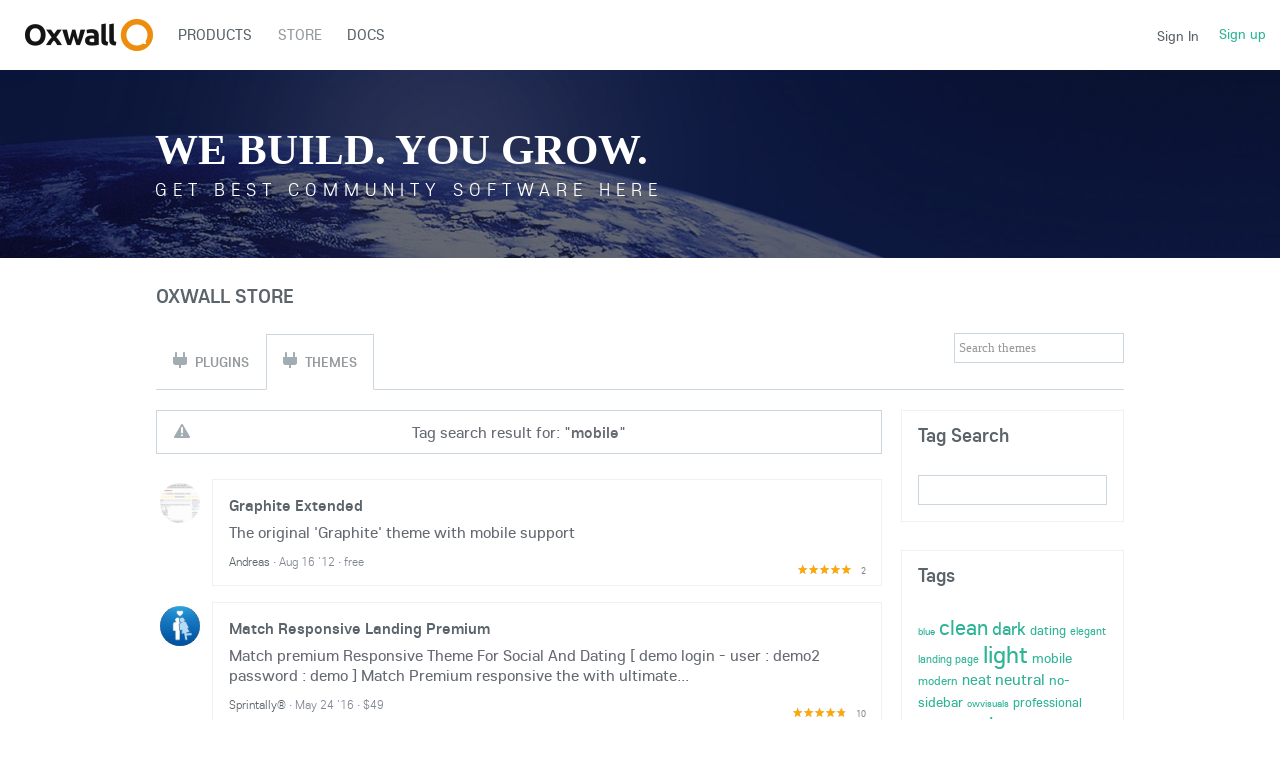

--- FILE ---
content_type: text/html; charset=UTF-8
request_url: https://developers.oxwall.com/store/list/theme/tagged/mobile
body_size: 11859
content:
<!DOCTYPE html PUBLIC "-//W3C//DTD XHTML 1.0 Transitional//EN" "http://www.w3.org/TR/xhtml1/DTD/xhtml1-transitional.dtd">
<html xmlns="http://www.w3.org/1999/xhtml" lang="en" dir="ltr">
<head>
<meta name="viewport" content="width=device-width, initial-scale=1, maximum-scale=1, user-scalable=0">
<title>Oxwall ® - PHP Social Networking Software | Community Script</title>
<meta name="description" content="Open source PHP social networking software with Facebook-style newsfeed. Free plugins, themes, easy installation and auto-updates." />
<meta http-equiv="Content-type" content="text/html; charset=UTF-8" />
<meta http-equiv="Content-language" content="en" />
<link rel="stylesheet" type="text/css" href="https://developers.oxwall.com/ow_static/plugins/base/css/ow.css?yjAj153G" media="all" />
<link rel="stylesheet" type="text/css" href="https://developers.oxwall.com/ow_static/themes/simplicity/base.css?yjAj153G" media="all" />
<link rel="stylesheet" type="text/css" href="https://developers.oxwall.com/ow_userfiles/themes/simplicity5e0d106ee6c3e.css" media="all" />
<style media="all">

    .store_item_featured {
        background-color: rgb(113, 186, 95);
        border-radius: 0 0 0 0;
        float: right;
        margin-right: 2px;
        margin-top: 4px;
        position: static;
    }
    
    .store_item_rating {
        float: right;
        margin-top: -30px;
    }
    
    .store_item_rating .ow_score {
	    color: #888888;
	    font-size: 9px;
	    margin-left: 5px;
	    vertical-align: middle;
	}
	
	.inactive_rate_list, .active_rate_list {
	    background-image: url("[data-uri]");
	    height: 11px;
	    width: 55px;
	    margin-bottom: 3px;
	}
	
	.inactive_rate_list {
	    background-position: 0 -11px;
	    vertical-align: middle;
	}

 

.ow_ipc_toolbar span{
    display:inline-block;
}

 

    .store_search_form {
        display: inline-block;
    }
    
    .store_search_form input[type=text] {
        width: 170px;
    }

 

html div.ow_console_list_wrapper
{
    min-height: 0px;
    max-height: 257px;
}

</style><link rel="shortcut icon" type="image/x-icon" href="https://developers.oxwall.com/ow_userfiles/plugins/base/favicon.ico" />
<script type="text/javascript" src="https://developers.oxwall.com/ow_static/plugins/base/js/jquery.min.js"></script>
<script type="text/javascript" src="https://developers.oxwall.com/ow_static/plugins/base/js/jquery-migrate.min.js"></script>
<meta name="google-site-verification" content="pZUUnBbsO9wjnVu5LWKs5CgsVEFVLFBS9yeNo9GMWSI" />
<script>
  (function(i,s,o,g,r,a,m){i['GoogleAnalyticsObject']=r;i[r]=i[r]||function(){
  (i[r].q=i[r].q||[]).push(arguments)},i[r].l=1*new Date();a=s.createElement(o),
  m=s.getElementsByTagName(o)[0];a.async=1;a.src=g;m.parentNode.insertBefore(a,m)
  })(window,document,'script','//www.google-analytics.com/analytics.js','ga');

  ga('create', 'UA-177483-17', 'oxwall.org');
  ga('send', 'pageview');

</script>
</head>
<!--[if IE 8]><body class="ow ie8 simplicity"><![endif]-->
<!--[if !IE 8]><!--><body class="ow simplicity"><!--<![endif]-->
<div class="ow_page_wrap">
	<div class="ow_menu_fullpage">
		<div class="ow_menu_fullpage_wrap"><ul class="ow_main_menu clearfix">
<li class="base_page_62561183"><a href="https://developers.oxwall.com/products"><span><span style=&quot;color: #006ba1&quot;>Products</span></span></a></li><li class="store_menu_item_board active"><a href="https://developers.oxwall.com/store"><span>Store</span></a></li><li class="base_page-815895"><a href="https://wiki.oxwall.com" target="_blank"><span>Docs</span></a></li></ul></div>
	</div>
	<div class="ow_site_panel clearfix">
			<a class="ow_logo ow_left" href="https://developers.oxwall.com/"></a>
			<div class="ow_nav_btn"></div>
			<div class="ow_console_right">
				

<div class="ow_console clearfix">
    <div class="ow_console_body clearfix">
        <div class="ow_console_items_wrap">
                            <div id="console_item_6970bf9abea2d" class="ow_console_item " >
    <div style="display:none"><div id="base_cmp_floatbox_ajax_signin"><div class="ow_sign_in_wrap">
<h2>Oxwall Software</h2>
<form id="form_aryp4kyp" method="post" action="https://developers.oxwall.com/base/user/ajax-sign-in/" name="sign-in">
<input name="form_name" id="input_is27ok1r" type="hidden" value="sign-in" />
<input name="csrf_token" id="input_ud3pos2z" type="hidden" value="MTc2ODk5Njc2MmVxSXAzaHV0NDcxcWFIRXdVVDNwWVJlcmFtSXhVTnVI" />

     <div class="clearfix">
        <div class="ow_sign_in">
            <div class="ow_box_cap">
	<div class="ow_box_cap_right">
		<div class="ow_box_cap_body">
			<h3 class="ow_ic_file">Please sign in</h3>
		</div>
	</div>
</div>
<div class="ow_box ow_break_word">


                <div class="ow_user_name">
                    <input name="identity" id="input_1s3ko61g" type="text" placeholder="Username/Email" />
                </div>
                <div class="ow_password">
                    <input name="password" id="input_aguwalid" type="password" placeholder="Password" />
                </div>
                <div class="ow_form_options clearfix">
                    <div class="ow_right">
                        
<span class="ow_button"><span class=" ow_positive"><input type="submit"  value="Sign In" id="input_3x4ryp17" class="ow_positive"name="submit"   /></span></span>
                    </div>
                    <p class="ow_remember_me"><input name="remember" id="input_im1w4h3s" type="checkbox" checked="checked" /><label for="input_im1w4h3s">Remember me</label></p>
                    <p class="ow_forgot_pass"><a href="https://developers.oxwall.com/forgot-password">Forgot Password</a></p>
                </div>
            
	<div class="ow_box_bottom_left"></div>
	<div class="ow_box_bottom_right"></div>
	<div class="ow_box_bottom_body"></div>
	<div class="ow_box_bottom_shadow"></div>
</div>
            <div class="ow_connect_buttons">
                
            </div>
        </div>
        <div class="ow_sign_up">
            <p>Welcome to our community!<br /><br />
Before proceeding you need to register your profile and become our member.</p>
            <hr>
            <p> <a href="https://developers.oxwall.com/join">Join</a></p>
        </div>
     </div>

</form>
</div></div></div><span class="ow_signin_label">Sign In</span>
    </div>
                            <div id="console_item_6970bf9abea4d" class="ow_console_item ow_console_button" >
    <a href="https://developers.oxwall.com/join" class="ow_console_item_link" onclick="">Sign up</a>
    </div>
                    </div>
    </div>
</div>
			</div>
			<div class="ow_menu_wrap"><div class="ow_responsive_menu ow_left" id="rm-6970bf9abf05c">
    <ul class="ow_main_menu clearfix" data-el="list"><li class="base_page_62561183" data-el="item"> <a href="https://developers.oxwall.com/products"> <span><span style=&quot;color: #006ba1&quot;>Products</span></span> </a> </li><li class="store_menu_item_board active" data-el="item"> <a href="https://developers.oxwall.com/store"> <span>Store</span> </a> </li><li class="base_page-815895" data-el="item"> <a href="https://wiki.oxwall.com" target="_blank"> <span>Docs</span> </a> </li></ul>
    <div class="ow_menu_more_wrap ow_cursor_pointer">
        <div class="ow_menu_more">
            <div class="ow_menu_more_cont">
                <ul class="ow_menu_more_list" data-el="more-list">

                </ul>
            </div>
        </div>
    </div>
</div>
</div>
	</div>
	<div class="ow_header">
        <div class="ow_header_pic">
			<div class="ow_headerpic_content"> 
                <div class="ow_label_wrap">
                        <h1>We build. You grow.</h1>
                        <span>Get best community software here</span>
                        <h4> Start a social network, a fan-site, an education project with oxwall - free opensource community software</h4>
                </div>
                <div class="ow_btns_wrap clearfix">
                        <div class="ow_btns_start ow_left">
                        	<a class="start" href="/start">Get started</a>
                        </div>
                        <div class="ow_social_links ow_right">
								<div class="twitter">
									<a href="https://twitter.com/intent/follow?original_referer=http%3A%2F%2Fwww.oxwall.org%2Findex&amp;ref_src=twsrc%5Etfw&amp;region=follow_link&amp;screen_name=oxwallsoftware&amp;tw_p=followbutton" title="Follow @oxwallsoftware on Twitter" id="follow-button" class="btn"></a>
									
								</div>

								<div class="facebook">
									<div class="fb-like" data-href="http://www.facebook.com/oxwallsoftware" data-width="150" data-layout="button" data-action="like" data-show-faces="true" data-share="false"></div>
									<!--a href="https://www.facebook.com/plugins/like.php?href=http://www.facebook.com/oxwallsoftware&layout=button_count&show_faces=false&width=100&action=like&font=lucida%20grande&colorscheme=light&height=32"></a-->
									
								</div>

								<div class="google">
									<a href="//plus.google.com/114920064985302248897?prsrc=3"rel="publisher" target="_blank" style="text-decoration:none;">
								    	<img src="//ssl.gstatic.com/images/icons/gplus-16.png" alt="Google+" style="border:0;width:16px;height:16px;" />
									</a>
								</div>

                        </div>
                </div>
            </div>
        </div>
	</div>
	
	<div class="ow_page_padding">
		<div class="ow_page_container">
			<div class="ow_canvas">
				<div class="ow_page ow_bg_color clearfix">
					<h1 class="ow_stdmargin ow_ic_cart">Oxwall Store</h1>
					<div class="ow_content">
						
						<div class="ow_right">

<form id="store_search" class="store_search_form">
    <input type="text" class="invitation" value="Search themes" style="" id="input_ijaqi746" />
</form></div>

<div class="ow_content_menu_wrap">
<ul class="ow_content_menu clearfix">
 	    <li class="_plugin "><a href="https://developers.oxwall.com/store"><span class="ow_ic_plugin">Plugins</span></a></li>
	    <li class="_theme  active"><a href="https://developers.oxwall.com/store/themes"><span class="ow_ic_plugin">Themes</span></a></li>
	</ul>
</div>

<div class="clearfix">
	<div class="ow_left ow_superwide">
                    <div class="ow_anno ow_std_margin ow_center">
                Tag search result for: "<b>mobile</b>"
            </div>
            

<div class="ow_store_item_list ow_stdmargin">
                  
              
       

<div class="ow_ipc ow_smallmargin clearfix">
	<div class="ow_ipc_picture">
                    <img src="https://developers.oxwall.com/ow_userfiles/plugins/store/images/item_preview_280_1578_1345158629.jpg" alt="Graphite Extended" title="Graphite Extended" />
    	    </div>
	<div class="ow_ipc_info">
		<div class="ow_ipc_header">            <a href="https://developers.oxwall.com/store/item/280">Graphite Extended</a> 
                   </div>		<div class="ow_ipc_content">           The original 'Graphite' theme with mobile support
       </div>
		      		<div class="clearfix">
      		<div class="ow_ipc_toolbar ow_remark">
      		                      		    <span class="ow_nowrap ow_icon_control ow_ic_user">
      		    <a  href="https://developers.oxwall.com/user/zeromax">      		    Andreas
      		    </a>      		    </span>
      		                 <span class="ow_delimiter">&middot;</span>       		    <span class="ow_nowrap">
      		          		    Aug 16 '12
      		          		    </span>
      		                 <span class="ow_delimiter">&middot;</span>       		    <span class="ow_nowrap">
      		          		    free
      		          		    </span>
      		      		</div>
      		</div>
           </div>
</div>
       
       <div class="store_item_rating">
       <div class="inactive_rate_list"><div class="active_rate_list" style="width:100%;"></div></div>    
       <span class="ow_score">2</span>       </div>
              
              
       

<div class="ow_ipc ow_smallmargin clearfix">
	<div class="ow_ipc_picture">
                    <img src="https://developers.oxwall.com/ow_userfiles/plugins/store/images/item_preview_1275_10599_1463639887.jpg" alt="Match Responsive Landing Premium" title="Match Responsive Landing Premium" />
    	    </div>
	<div class="ow_ipc_info">
		<div class="ow_ipc_header">            <a href="https://developers.oxwall.com/store/item/1275">Match Responsive Landing Premium</a> 
                   </div>		<div class="ow_ipc_content">           Match premium Responsive Theme For Social And Dating

[ demo login - user : demo2 password : demo ]

Match Premium responsive the with ultimate...
       </div>
		      		<div class="clearfix">
      		<div class="ow_ipc_toolbar ow_remark">
      		                      		    <span class="ow_nowrap ow_icon_control ow_ic_user">
      		    <a  href="https://developers.oxwall.com/user/princea2">      		    Sprintally®
      		    </a>      		    </span>
      		                 <span class="ow_delimiter">&middot;</span>       		    <span class="ow_nowrap">
      		          		    May 24 '16
      		          		    </span>
      		                 <span class="ow_delimiter">&middot;</span>       		    <span class="ow_nowrap">
      		          		    $49
      		          		    </span>
      		      		</div>
      		</div>
           </div>
</div>
       
       <div class="store_item_rating">
       <div class="inactive_rate_list"><div class="active_rate_list" style="width:94%;"></div></div>    
       <span class="ow_score">10</span>       </div>
              
              
       

<div class="ow_ipc ow_smallmargin clearfix">
	<div class="ow_ipc_picture">
                    <img src="https://developers.oxwall.com/ow_userfiles/plugins/store/images/item_preview_1281_10681_1465987411.jpg" alt="Match Dark Responsive Landing Premium" title="Match Dark Responsive Landing Premium" />
    	    </div>
	<div class="ow_ipc_info">
		<div class="ow_ipc_header">            <a href="https://developers.oxwall.com/store/item/1281">Match Dark Responsive Landing Premium</a> 
                   </div>		<div class="ow_ipc_content">           Match Dark responsive the with unique App landing page .
Theme features .
# full responsive theme for multi purpose [ designed for both social...
       </div>
		      		<div class="clearfix">
      		<div class="ow_ipc_toolbar ow_remark">
      		                      		    <span class="ow_nowrap ow_icon_control ow_ic_user">
      		    <a  href="https://developers.oxwall.com/user/princea2">      		    Sprintally®
      		    </a>      		    </span>
      		                 <span class="ow_delimiter">&middot;</span>       		    <span class="ow_nowrap">
      		          		    Jun 16 '16
      		          		    </span>
      		                 <span class="ow_delimiter">&middot;</span>       		    <span class="ow_nowrap">
      		          		    $49
      		          		    </span>
      		      		</div>
      		</div>
           </div>
</div>
       
       <div class="store_item_rating">
       <div class="inactive_rate_list"><div class="active_rate_list" style="width:100%;"></div></div>    
       <span class="ow_score">5</span>       </div>
              
              
       

<div class="ow_ipc ow_smallmargin clearfix">
	<div class="ow_ipc_picture">
                    <img src="https://developers.oxwall.com/ow_userfiles/plugins/store/images/item_preview_1449_12212_1499325737.jpg" alt="Mixeo platinum responsive" title="Mixeo platinum responsive" />
    	    </div>
	<div class="ow_ipc_info">
		<div class="ow_ipc_header">            <a href="https://developers.oxwall.com/store/item/1449">Mixeo platinum responsive</a> 
                   </div>		<div class="ow_ipc_content">           Mixeo Responsive Theme for Social and Dating business !
Features :
# full responsive layout and UI .
# Ultimate landing page and Join page .
#...
       </div>
		      		<div class="clearfix">
      		<div class="ow_ipc_toolbar ow_remark">
      		                      		    <span class="ow_nowrap ow_icon_control ow_ic_user">
      		    <a  href="https://developers.oxwall.com/user/princea2">      		    Sprintally®
      		    </a>      		    </span>
      		                 <span class="ow_delimiter">&middot;</span>       		    <span class="ow_nowrap">
      		          		    Jul 10 '17
      		          		    </span>
      		                 <span class="ow_delimiter">&middot;</span>       		    <span class="ow_nowrap">
      		          		    $49
      		          		    </span>
      		      		</div>
      		</div>
           </div>
</div>
       
       <div class="store_item_rating">
       <div class="inactive_rate_list"><div class="active_rate_list" style="width:100%;"></div></div>    
       <span class="ow_score">3</span>       </div>
              
              
       

<div class="ow_ipc ow_smallmargin clearfix">
	<div class="ow_ipc_picture">
                    <img src="https://developers.oxwall.com/ow_userfiles/plugins/store/images/item_preview_1237_10174_1454581599.jpg" alt="iVA - Adult Responsive theme with Translatable Landing Page" title="iVA - Adult Responsive theme with Translatable Landing Page" />
    	    </div>
	<div class="ow_ipc_info">
		<div class="ow_ipc_header">            <a href="https://developers.oxwall.com/store/item/1237">iVA - Adult Responsive theme with Translatable Landing Page</a> 
                   </div>		<div class="ow_ipc_content">           iVA adult theme with landing sign-in page

unique theme

100% responsive

retina ready

a lot of custom animation

unique sign-in page...
       </div>
		      		<div class="clearfix">
      		<div class="ow_ipc_toolbar ow_remark">
      		                      		    <span class="ow_nowrap ow_icon_control ow_ic_user">
      		    <a  href="https://developers.oxwall.com/user/ross">      		    ross
      		    </a>      		    </span>
      		                 <span class="ow_delimiter">&middot;</span>       		    <span class="ow_nowrap">
      		          		    Mar 24 '16
      		          		    </span>
      		                 <span class="ow_delimiter">&middot;</span>       		    <span class="ow_nowrap">
      		          		    $25
      		          		    </span>
      		      		</div>
      		</div>
           </div>
</div>
       
       <div class="store_item_rating">
       <div class="inactive_rate_list"><div class="active_rate_list" style="width:100%;"></div></div>    
       <span class="ow_score">1</span>       </div>
              
              
       

<div class="ow_ipc ow_smallmargin clearfix">
	<div class="ow_ipc_picture">
                    <img src="https://developers.oxwall.com/ow_userfiles/plugins/store/images/item_preview_1432_15097_1589802840.jpg" alt="Klein Professional Custom Responsive Theme by Meeturgent" title="Klein Professional Custom Responsive Theme by Meeturgent" />
    	    </div>
	<div class="ow_ipc_info">
		<div class="ow_ipc_header">            <a href="https://developers.oxwall.com/store/item/1432">Klein Professional Custom Responsive Theme by Meeturgent</a> 
                   </div>		<div class="ow_ipc_content">           = Klein Theme Comes with Custom Design By Meeturgent ( @Sprintally )
______________________________________________________

Hello, Guys Finally...
       </div>
		      		<div class="clearfix">
      		<div class="ow_ipc_toolbar ow_remark">
      		                      		    <span class="ow_nowrap ow_icon_control ow_ic_user">
      		    <a  href="https://developers.oxwall.com/user/princea2">      		    Sprintally®
      		    </a>      		    </span>
      		                 <span class="ow_delimiter">&middot;</span>       		    <span class="ow_nowrap">
      		          		    Apr 10 '17
      		          		    </span>
      		                 <span class="ow_delimiter">&middot;</span>       		    <span class="ow_nowrap">
      		          		    $399
      		          		    </span>
      		      		</div>
      		</div>
           </div>
</div>
       
       <div class="store_item_rating">
       <div class="inactive_rate_list"><div class="active_rate_list" style="width:100%;"></div></div>    
       <span class="ow_score">2</span>       </div>
              
              
       

<div class="ow_ipc ow_smallmargin clearfix">
	<div class="ow_ipc_picture">
                    <img src="https://developers.oxwall.com/ow_userfiles/plugins/store/images/item_preview_1337_11197_1475158890.jpg" alt="Anora-Responsive theme with Unique User Listings" title="Anora-Responsive theme with Unique User Listings" />
    	    </div>
	<div class="ow_ipc_info">
		<div class="ow_ipc_header">            <a href="https://developers.oxwall.com/store/item/1337">Anora-Responsive theme with Unique User Listings</a> 
                   </div>		<div class="ow_ipc_content">           100% responsive

Clean, professional, modern theme for community of all kinds

Unique user listings(plugin available) 

Admin controls of...
       </div>
		      		<div class="clearfix">
      		<div class="ow_ipc_toolbar ow_remark">
      		                      		    <span class="ow_nowrap ow_icon_control ow_ic_user">
      		    <a  href="https://developers.oxwall.com/user/ross">      		    ross
      		    </a>      		    </span>
      		                 <span class="ow_delimiter">&middot;</span>       		    <span class="ow_nowrap">
      		          		    Sep 29 '16
      		          		    </span>
      		                 <span class="ow_delimiter">&middot;</span>       		    <span class="ow_nowrap">
      		          		    $30
      		          		    </span>
      		      		</div>
      		</div>
           </div>
</div>
       
       <div class="store_item_rating">
       <div class="inactive_rate_list"><div class="active_rate_list" style="width:100%;"></div></div>    
       <span class="ow_score">3</span>       </div>
              
              
       

<div class="ow_ipc ow_smallmargin clearfix">
	<div class="ow_ipc_picture">
                    <img src="https://developers.oxwall.com/ow_userfiles/plugins/store/images/item_preview_793_6239_1389003990.jpg" alt="CleanX Responsive Oxwall Theme 3 in 1" title="CleanX Responsive Oxwall Theme 3 in 1" />
    	    </div>
	<div class="ow_ipc_info">
		<div class="ow_ipc_header">            <a href="https://developers.oxwall.com/store/item/793">CleanX Responsive Oxwall Theme 3 in 1</a> 
                   </div>		<div class="ow_ipc_content">           CleanX Responsive Theme, Professional Look and Feel for your Oxwall site. Includes 3 different colors: Orange, Blue and Green. Optimized for PC,...
       </div>
		      		<div class="clearfix">
      		<div class="ow_ipc_toolbar ow_remark">
      		                      		    <span class="ow_nowrap ow_icon_control ow_ic_user">
      		    <a  href="https://developers.oxwall.com/user/willm">      		    Will
      		    </a>      		    </span>
      		                 <span class="ow_delimiter">&middot;</span>       		    <span class="ow_nowrap">
      		          		    Jan  6 '14
      		          		    </span>
      		                 <span class="ow_delimiter">&middot;</span>       		    <span class="ow_nowrap">
      		          		    $19
      		          		    </span>
      		      		</div>
      		</div>
           </div>
</div>
       
       <div class="store_item_rating">
       <div class="inactive_rate_list"><div class="active_rate_list" style="width:85%;"></div></div>    
       <span class="ow_score">7</span>       </div>
              
              
       

<div class="ow_ipc ow_smallmargin clearfix">
	<div class="ow_ipc_picture">
                    <img src="https://developers.oxwall.com/ow_userfiles/plugins/store/images/item_preview_1416_11858_1488375614.jpg" alt="Lovestory Premium responsive theme by Sprintally" title="Lovestory Premium responsive theme by Sprintally" />
    	    </div>
	<div class="ow_ipc_info">
		<div class="ow_ipc_header">            <a href="https://developers.oxwall.com/store/item/1416">Lovestory Premium responsive theme by Sprintally</a> 
                   </div>		<div class="ow_ipc_content">           Lovestory premium responsive theme for oxwall and dating by sprintally solutions ( azahar.in/sprintally.com )
Demo login : user : oxwall password...
       </div>
		      		<div class="clearfix">
      		<div class="ow_ipc_toolbar ow_remark">
      		                      		    <span class="ow_nowrap ow_icon_control ow_ic_user">
      		    <a  href="https://developers.oxwall.com/user/princea2">      		    Sprintally®
      		    </a>      		    </span>
      		                 <span class="ow_delimiter">&middot;</span>       		    <span class="ow_nowrap">
      		          		    Mar  3 '17
      		          		    </span>
      		                 <span class="ow_delimiter">&middot;</span>       		    <span class="ow_nowrap">
      		          		    $59
      		          		    </span>
      		      		</div>
      		</div>
           </div>
</div>
       
       <div class="store_item_rating">
           
              </div>
              
              
       

<div class="ow_ipc ow_smallmargin clearfix">
	<div class="ow_ipc_picture">
                    <img src="https://developers.oxwall.com/ow_userfiles/plugins/store/images/item_preview_1268_10507_1462508060.jpg" alt="Redish - The Ultimate Mobile Optimized Theme" title="Redish - The Ultimate Mobile Optimized Theme" />
    	    </div>
	<div class="ow_ipc_info">
		<div class="ow_ipc_header">            <a href="https://developers.oxwall.com/store/item/1268">Redish - The Ultimate Mobile Optimized Theme</a> 
                   </div>		<div class="ow_ipc_content">           Redish is the ultimate theme for your social community, optimized for mobile devices, you won't lose any members anymore. It comes pre-installed...
       </div>
		      		<div class="clearfix">
      		<div class="ow_ipc_toolbar ow_remark">
      		                      		    <span class="ow_nowrap ow_icon_control ow_ic_user">
      		    <a  href="https://developers.oxwall.com/user/locofans">      		    Locofans
      		    </a>      		    </span>
      		                 <span class="ow_delimiter">&middot;</span>       		    <span class="ow_nowrap">
      		          		    May 10 '16
      		          		    </span>
      		                 <span class="ow_delimiter">&middot;</span>       		    <span class="ow_nowrap">
      		          		    free
      		          		    </span>
      		      		</div>
      		</div>
           </div>
</div>
       
       <div class="store_item_rating">
           
              </div>
              
              
       

<div class="ow_ipc ow_smallmargin clearfix">
	<div class="ow_ipc_picture">
                    <img src="https://developers.oxwall.com/ow_userfiles/plugins/store/images/item_preview_1369_11499_1481301458.jpg" alt="Pinky Responsive Landing Premium" title="Pinky Responsive Landing Premium" />
    	    </div>
	<div class="ow_ipc_info">
		<div class="ow_ipc_header">            <a href="https://developers.oxwall.com/store/item/1369">Pinky Responsive Landing Premium</a> 
                   </div>		<div class="ow_ipc_content">           Pinky premium Responsive Theme For Social And Dating

[ demo login - user : demo2 password : demo ]

Pinky Premium responsive the with ultimate...
       </div>
		      		<div class="clearfix">
      		<div class="ow_ipc_toolbar ow_remark">
      		                      		    <span class="ow_nowrap ow_icon_control ow_ic_user">
      		    <a  href="https://developers.oxwall.com/user/princea2">      		    Sprintally®
      		    </a>      		    </span>
      		                 <span class="ow_delimiter">&middot;</span>       		    <span class="ow_nowrap">
      		          		    Dec 11 '16
      		          		    </span>
      		                 <span class="ow_delimiter">&middot;</span>       		    <span class="ow_nowrap">
      		          		    $49
      		          		    </span>
      		      		</div>
      		</div>
           </div>
</div>
       
       <div class="store_item_rating">
           
              </div>
              
              
       

<div class="ow_ipc ow_smallmargin clearfix">
	<div class="ow_ipc_picture">
                    <img src="https://developers.oxwall.com/ow_userfiles/plugins/store/images/item_preview_1391_11662_1484320832.jpg" alt="Zoosk Premium responsive theme" title="Zoosk Premium responsive theme" />
    	    </div>
	<div class="ow_ipc_info">
		<div class="ow_ipc_header">            <a href="https://developers.oxwall.com/store/item/1391">Zoosk Premium responsive theme</a> 
                   </div>		<div class="ow_ipc_content">           Zoosk premium responsive theme for oxwall and dating by sprintally solutions ( azahar.in/sprintally.com )

# Full responsive zoosk style layout ....
       </div>
		      		<div class="clearfix">
      		<div class="ow_ipc_toolbar ow_remark">
      		                      		    <span class="ow_nowrap ow_icon_control ow_ic_user">
      		    <a  href="https://developers.oxwall.com/user/princea2">      		    Sprintally®
      		    </a>      		    </span>
      		                 <span class="ow_delimiter">&middot;</span>       		    <span class="ow_nowrap">
      		          		    Jan 17 '17
      		          		    </span>
      		                 <span class="ow_delimiter">&middot;</span>       		    <span class="ow_nowrap">
      		          		    $49
      		          		    </span>
      		      		</div>
      		</div>
           </div>
</div>
       
       <div class="store_item_rating">
           
              </div>
              
              
       

<div class="ow_ipc ow_smallmargin clearfix">
	<div class="ow_ipc_picture">
                    <img src="https://developers.oxwall.com/ow_userfiles/plugins/store/images/item_preview_1458_12293_1503908099.jpg" alt="Impif Premium responsive theme" title="Impif Premium responsive theme" />
    	    </div>
	<div class="ow_ipc_info">
		<div class="ow_ipc_header">            <a href="https://developers.oxwall.com/store/item/1458">Impif Premium responsive theme</a> 
                   </div>		<div class="ow_ipc_content">           Impif premium responsive theme for oxwall and dating by sprintally solutions ( azahar.in/sprintally.com )

# Full centered responsive layout.
#...
       </div>
		      		<div class="clearfix">
      		<div class="ow_ipc_toolbar ow_remark">
      		                      		    <span class="ow_nowrap ow_icon_control ow_ic_user">
      		    <a  href="https://developers.oxwall.com/user/princea2">      		    Sprintally®
      		    </a>      		    </span>
      		                 <span class="ow_delimiter">&middot;</span>       		    <span class="ow_nowrap">
      		          		    Aug 29 '17
      		          		    </span>
      		                 <span class="ow_delimiter">&middot;</span>       		    <span class="ow_nowrap">
      		          		    $49
      		          		    </span>
      		      		</div>
      		</div>
           </div>
</div>
       
       <div class="store_item_rating">
           
              </div>
              
              
       

<div class="ow_ipc ow_smallmargin clearfix">
	<div class="ow_ipc_picture">
                    <img src="https://developers.oxwall.com/ow_userfiles/plugins/store/images/item_preview_1252_10346_1459104227.jpg" alt="White - Responsive dating theme" title="White - Responsive dating theme" />
    	    </div>
	<div class="ow_ipc_info">
		<div class="ow_ipc_header">            <a href="https://developers.oxwall.com/store/item/1252">White - Responsive dating theme</a> 
                   </div>		<div class="ow_ipc_content">           White - Responsive dating theme. Fits nicely any community or dating website. Miltipurpose. 

Unique layout. 
Separate header image for each...
       </div>
		      		<div class="clearfix">
      		<div class="ow_ipc_toolbar ow_remark">
      		                      		    <span class="ow_nowrap ow_icon_control ow_ic_user">
      		    <a  href="https://developers.oxwall.com/user/ross">      		    ross
      		    </a>      		    </span>
      		                 <span class="ow_delimiter">&middot;</span>       		    <span class="ow_nowrap">
      		          		    Mar 27 '16
      		          		    </span>
      		                 <span class="ow_delimiter">&middot;</span>       		    <span class="ow_nowrap">
      		          		    $25
      		          		    </span>
      		      		</div>
      		</div>
           </div>
</div>
       
       <div class="store_item_rating">
           
              </div>
              
              
       

<div class="ow_ipc ow_smallmargin clearfix">
	<div class="ow_ipc_picture">
                    <img src="https://developers.oxwall.com/ow_userfiles/plugins/store/images/item_preview_1274_10595_1463417535.jpg" alt="Tersus - responsive, simple, smart theme" title="Tersus - responsive, simple, smart theme" />
    	    </div>
	<div class="ow_ipc_info">
		<div class="ow_ipc_header">            <a href="https://developers.oxwall.com/store/item/1274">Tersus - responsive, simple, smart theme</a> 
                   </div>		<div class="ow_ipc_content">           Tersus - responsive theme with sidebar

clean, responsive theme 
unique newsfeed
smart menu on desktop 
trendy colors
       </div>
		      		<div class="clearfix">
      		<div class="ow_ipc_toolbar ow_remark">
      		                      		    <span class="ow_nowrap ow_icon_control ow_ic_user">
      		    <a  href="https://developers.oxwall.com/user/ross">      		    ross
      		    </a>      		    </span>
      		                 <span class="ow_delimiter">&middot;</span>       		    <span class="ow_nowrap">
      		          		    May 16 '16
      		          		    </span>
      		                 <span class="ow_delimiter">&middot;</span>       		    <span class="ow_nowrap">
      		          		    $24
      		          		    </span>
      		      		</div>
      		</div>
           </div>
</div>
       
       <div class="store_item_rating">
           
              </div>
              
              
       

<div class="ow_ipc ow_smallmargin clearfix">
	<div class="ow_ipc_picture">
                    <img src="https://developers.oxwall.com/ow_userfiles/plugins/store/images/item_preview_1490_12574_1511912433.jpg" alt="Simplicity Mobile Responsive Theme" title="Simplicity Mobile Responsive Theme" />
    	    </div>
	<div class="ow_ipc_info">
		<div class="ow_ipc_header">            <a href="https://developers.oxwall.com/store/item/1490">Simplicity Mobile Responsive Theme</a> 
                   </div>		<div class="ow_ipc_content">           DISABLE MOBILE SITE VERSION IN MOBILE > SETTINGS FOR THE THEME TO WORK

A mobile responsive simplicity theme with a modern twitter like newsfeed...
       </div>
		      		<div class="clearfix">
      		<div class="ow_ipc_toolbar ow_remark">
      		                      		    <span class="ow_nowrap ow_icon_control ow_ic_user">
      		    <a  href="https://developers.oxwall.com/user/deanjackman89">      		    Dean Jackman
      		    </a>      		    </span>
      		                 <span class="ow_delimiter">&middot;</span>       		    <span class="ow_nowrap">
      		          		    Dec  7 '17
      		          		    </span>
      		                 <span class="ow_delimiter">&middot;</span>       		    <span class="ow_nowrap">
      		          		    $5
      		          		    </span>
      		      		</div>
      		</div>
           </div>
</div>
       
       <div class="store_item_rating">
           
              </div>
              
              
       

<div class="ow_ipc ow_smallmargin clearfix">
	<div class="ow_ipc_picture">
                    <img src="https://developers.oxwall.com/ow_userfiles/plugins/store/images/item_preview_1488_12539_1510324573.jpg" alt="Annu Premium responsive theme by Sprintally" title="Annu Premium responsive theme by Sprintally" />
    	    </div>
	<div class="ow_ipc_info">
		<div class="ow_ipc_header">            <a href="https://developers.oxwall.com/store/item/1488">Annu Premium responsive theme by Sprintally</a> 
                   </div>		<div class="ow_ipc_content">           Annu premium responsive theme for oxwall and dating by sprintally solutions ( azahar.in/sprintally.com )

# Full responsive layout with the fixed...
       </div>
		      		<div class="clearfix">
      		<div class="ow_ipc_toolbar ow_remark">
      		                      		    <span class="ow_nowrap ow_icon_control ow_ic_user">
      		    <a  href="https://developers.oxwall.com/user/princea2">      		    Sprintally®
      		    </a>      		    </span>
      		                 <span class="ow_delimiter">&middot;</span>       		    <span class="ow_nowrap">
      		          		    Nov 16 '17
      		          		    </span>
      		                 <span class="ow_delimiter">&middot;</span>       		    <span class="ow_nowrap">
      		          		    $49
      		          		    </span>
      		      		</div>
      		</div>
           </div>
</div>
       
       <div class="store_item_rating">
           
              </div>
              
              
       

<div class="ow_ipc ow_smallmargin clearfix">
	<div class="ow_ipc_picture">
                    <img src="https://developers.oxwall.com/ow_userfiles/plugins/store/images/item_preview_1673_14803_1576998837.jpg" alt="BUBU Premium responsive theme" title="BUBU Premium responsive theme" />
    	    </div>
	<div class="ow_ipc_info">
		<div class="ow_ipc_header">            <a href="https://developers.oxwall.com/store/item/1673">BUBU Premium responsive theme</a> 
                   </div>		<div class="ow_ipc_content">           BUBU premium responsive theme for oxwall

# Full responsive layout.
# Unique Landing page.
# Unique header with text and button.
# Unique User...
       </div>
		      		<div class="clearfix">
      		<div class="ow_ipc_toolbar ow_remark">
      		                      		    <span class="ow_nowrap ow_icon_control ow_ic_user">
      		    <a  href="https://developers.oxwall.com/user/princea2">      		    Sprintally®
      		    </a>      		    </span>
      		                 <span class="ow_delimiter">&middot;</span>       		    <span class="ow_nowrap">
      		          		    Dec 22 '19
      		          		    </span>
      		                 <span class="ow_delimiter">&middot;</span>       		    <span class="ow_nowrap">
      		          		    $59
      		          		    </span>
      		      		</div>
      		</div>
           </div>
</div>
       
       <div class="store_item_rating">
           
              </div>
              
              
       

<div class="ow_ipc ow_smallmargin clearfix">
	<div class="ow_ipc_picture">
                    <img src="https://developers.oxwall.com/ow_userfiles/plugins/store/images/item_preview_1213_9901_1449419114.jpg" alt="Bluebird - Responsive theme" title="Bluebird - Responsive theme" />
    	    </div>
	<div class="ow_ipc_info">
		<div class="ow_ipc_header">            <a href="https://developers.oxwall.com/store/item/1213">Bluebird - Responsive theme</a> 
                   </div>		<div class="ow_ipc_content">           The Bluebird theme with sidebar

Full list of themes: http://www.oxwall.org/store/user-list/theme/ross

100% responsive
retina-ready 
custom...
       </div>
		      		<div class="clearfix">
      		<div class="ow_ipc_toolbar ow_remark">
      		                      		    <span class="ow_nowrap ow_icon_control ow_ic_user">
      		    <a  href="https://developers.oxwall.com/user/ross">      		    ross
      		    </a>      		    </span>
      		                 <span class="ow_delimiter">&middot;</span>       		    <span class="ow_nowrap">
      		          		    Dec  6 '15
      		          		    </span>
      		                 <span class="ow_delimiter">&middot;</span>       		    <span class="ow_nowrap">
      		          		    $11
      		          		    </span>
      		      		</div>
      		</div>
           </div>
</div>
       
       <div class="store_item_rating">
           
              </div>
        </div>

<div class="ow_paging clearfix ow_smallmargin">
    <span>Pages:</span>
                        	<a class="active" data-page="1" href="https://developers.oxwall.com/store/list/theme/tagged/mobile?&page=1">1</a>        	<a  data-page="2" href="https://developers.oxwall.com/store/list/theme/tagged/mobile?&page=2">2</a>        	<a  data-page="3" href="https://developers.oxwall.com/store/list/theme/tagged/mobile?&page=3">3</a>            <a data-page="2" href="https://developers.oxwall.com/store/list/theme/tagged/mobile?&page=2">»</a>    </div>
	    	</div>
	
	<div class="ow_right ow_supernarrow">
	    <div class="ow_stdmargin">
	       
<div class="ow_box_cap">
	<div class="ow_box_cap_right">
		<div class="ow_box_cap_body">
			<h3 class="ow_ic_tag">Tag Search</h3>
		</div>
	</div>
</div>
<div class="ow_box ow_stdmargin ow_break_word">

	<form id="tag_search_form_38602">
   	<input type="text" id="tag_search_input_38602" />
   </form>

	<div class="ow_box_bottom_left"></div>
	<div class="ow_box_bottom_right"></div>
	<div class="ow_box_bottom_body"></div>
	<div class="ow_box_bottom_shadow"></div>
</div>
	    </div>
	    
	    
<div class="ow_box_cap">
	<div class="ow_box_cap_right">
		<div class="ow_box_cap_body">
			<h3 class="ow_ic_tag">Tags</h3>
		</div>
	</div>
</div>
<div class="ow_box ow_stdmargin ow_break_word">

<div class="ow_tags_cont">
    <a href="https://developers.oxwall.com/store/list/theme/tagged/blue" style="font-size:10px;line-height:14px;">blue</a>
    <a href="https://developers.oxwall.com/store/list/theme/tagged/clean" style="font-size:21px;line-height:25px;">clean</a>
    <a href="https://developers.oxwall.com/store/list/theme/tagged/dark" style="font-size:18px;line-height:22px;">dark</a>
    <a href="https://developers.oxwall.com/store/list/theme/tagged/dating" style="font-size:13px;line-height:17px;">dating</a>
    <a href="https://developers.oxwall.com/store/list/theme/tagged/elegant" style="font-size:11px;line-height:15px;">elegant</a>
    <a href="https://developers.oxwall.com/store/list/theme/tagged/landing+page" style="font-size:11px;line-height:15px;">landing page</a>
    <a href="https://developers.oxwall.com/store/list/theme/tagged/light" style="font-size:24px;line-height:28px;">light</a>
    <a href="https://developers.oxwall.com/store/list/theme/tagged/mobile" style="font-size:14px;line-height:18px;">mobile</a>
    <a href="https://developers.oxwall.com/store/list/theme/tagged/modern" style="font-size:12px;line-height:16px;">modern</a>
    <a href="https://developers.oxwall.com/store/list/theme/tagged/neat" style="font-size:15px;line-height:19px;">neat</a>
    <a href="https://developers.oxwall.com/store/list/theme/tagged/neutral" style="font-size:16px;line-height:20px;">neutral</a>
    <a href="https://developers.oxwall.com/store/list/theme/tagged/no-sidebar" style="font-size:14px;line-height:18px;">no-sidebar</a>
    <a href="https://developers.oxwall.com/store/list/theme/tagged/owvisuals" style="font-size:10px;line-height:14px;">owvisuals</a>
    <a href="https://developers.oxwall.com/store/list/theme/tagged/professional" style="font-size:13px;line-height:17px;">professional</a>
    <a href="https://developers.oxwall.com/store/list/theme/tagged/responsive" style="font-size:20px;line-height:24px;">responsive</a>
    <a href="https://developers.oxwall.com/store/list/theme/tagged/retina" style="font-size:12px;line-height:16px;">retina</a>
    <a href="https://developers.oxwall.com/store/list/theme/tagged/sidebar-left" style="font-size:14px;line-height:18px;">sidebar-left</a>
    <a href="https://developers.oxwall.com/store/list/theme/tagged/sidebar-right" style="font-size:30px;line-height:34px;">sidebar-right</a>
    <a href="https://developers.oxwall.com/store/list/theme/tagged/social" style="font-size:11px;line-height:15px;">social</a>
    <a href="https://developers.oxwall.com/store/list/theme/tagged/sprintally-solutions" style="font-size:10px;line-height:14px;">sprintally-solutions</a>
</div>

	<div class="ow_box_bottom_left"></div>
	<div class="ow_box_bottom_right"></div>
	<div class="ow_box_bottom_body"></div>
	<div class="ow_box_bottom_shadow"></div>
</div>
	    
	    	</div>
</div>
						
					</div>
				</div>
			</div>
		</div>
	</div>
</div>
<div class="ow_footer">
	<div class="ow_canvas">
		<div class="ow_page clearfix">
			<div class="ow_footer_menu">
	<a href="https://demo.oxwall.com/" target="_blank">Demo</a> | 	<a href="https://developers.oxwall.com/policies">Policies & Licenses</a> | 	<a href="https://www.skadate.com/">Dating software</a></div>
			<div class="ow_copyright">
				© Copyright Oxwall Software
			</div>
			<div style="float:right;padding-bottom: 30px;">
				<a href="https://developers.oxwall.com/" target="_blank" title="Powered by Oxwall Community Software"><img src="https://developers.oxwall.com/ow_static/themes/simplicity/images/powered-by-oxwall.png" alt="Oxwall Community Software" /></a>
			</div>
		</div>
	</div>
</div>    

<div style="display: none" id="floatbox_prototype">

    
    <div class="default">
        <div class="floatbox_canvas floatbox_default">
            <div class="floatbox_preloader_container">
                <div class="floatbox_preloader ow_floatbox_preloader"></div>
            </div>

            <div class="floatbox_container">
				<div class="ow_bg_color">
					<div class="floatbox_header">
						<div class="clearfix floatbox_cap">
							<h3 class="floatbox_title"></h3>
							<div class="ow_box_cap_icons clearfix">
								<a title="close" class="ow_ic_delete close" href="javascript://"></a>
							</div>
					   </div>
					</div>
					<div class="floatbox_body"></div>
					<div class="floatbox_bottom"></div>
				</div>
            </div>
        </div>
    </div>

    
    <div class="empty">
        <div class="floatbox_canvas floatbox_empty">
            <div class="floatbox_preloader_container">
                <div class="floatbox_preloader ow_floatbox_preloader"></div>
            </div>

            <div class="floatbox_container">
				<div class="ow_bg_color">
					<div class="floatbox_header">
						<div class="ow_box_cap_icons clearfix">
							<a title="close" class="ow_ic_delete close" href="javascript://"></a>
						</div>
					</div>
					<div class="floatbox_body"></div>
					<div class="floatbox_bottom"></div>
				</div>
            </div>
        </div>
    </div>

</div>
<script type="text/javascript">
	$(window).scroll(function() {
	var $menuwrappos = $('.ow_menu_wrap').offset().top;
    if ($(this).scrollTop() > $menuwrappos) { 
        $('.ow_page_wrap').addClass('ow_hidden_menu');
    }
    else {
    	$('.ow_page_wrap').removeClass('ow_hidden_menu');
    }
	});
	$('.ow_nav_btn').click(function() {
    	if ($('body').hasClass('ow_menu_active')) {
    		$('body').removeClass('ow_menu_active');
    	}
    	else {
    		$('body').addClass('ow_menu_active');
    	}
    })
    $('.ow_menu_fullpage_wrap a').click(function() {
    	$('body').removeClass('ow_menu_active');
    })
</script>
<div id="fb-root"></div>
<script>(function(d, s, id) {
  var js, fjs = d.getElementsByTagName(s)[0];
  if (d.getElementById(id)) return;
  js = d.createElement(s); js.id = id;
  js.src = "//connect.facebook.net/en_US/sdk.js#xfbml=1&version=v2.6";
  fjs.parentNode.insertBefore(js, fjs);
}(document, 'script', 'facebook-jssdk'));
</script>
<script>
    !function(t,e){var o,n,p,r;e.__SV||(window.posthog=e,e._i=[],e.init=function(i,s,a){function g(t,e){var o=e.split(".");2==o.length&&(t=t[o[0]],e=o[1]),t[e]=function(){t.push([e].concat(Array.prototype.slice.call(arguments,0)))}}(p=t.createElement("script")).type="text/javascript",p.crossOrigin="anonymous",p.async=!0,p.src=s.api_host.replace(".i.posthog.com","-assets.i.posthog.com")+"/static/array.js",(r=t.getElementsByTagName("script")[0]).parentNode.insertBefore(p,r);var u=e;for(void 0!==a?u=e[a]=[]:a="posthog",u.people=u.people||[],u.toString=function(t){var e="posthog";return"posthog"!==a&&(e+="."+a),t||(e+=" (stub)"),e},u.people.toString=function(){return u.toString(1)+".people (stub)"},o="init Ee Ps Rs xe ks Is capture We calculateEventProperties Cs register register_once register_for_session unregister unregister_for_session Ds getFeatureFlag getFeatureFlagPayload isFeatureEnabled reloadFeatureFlags updateEarlyAccessFeatureEnrollment getEarlyAccessFeatures on onFeatureFlags onSurveysLoaded onSessionId getSurveys getActiveMatchingSurveys renderSurvey canRenderSurvey canRenderSurveyAsync identify setPersonProperties group resetGroups setPersonPropertiesForFlags resetPersonPropertiesForFlags setGroupPropertiesForFlags resetGroupPropertiesForFlags reset get_distinct_id getGroups get_session_id get_session_replay_url alias set_config startSessionRecording stopSessionRecording sessionRecordingStarted captureException loadToolbar get_property getSessionProperty Fs Ms createPersonProfile As Es opt_in_capturing opt_out_capturing has_opted_in_capturing has_opted_out_capturing clear_opt_in_out_capturing Ts debug Os getPageViewId captureTraceFeedback captureTraceMetric".split(" "),n=0;n<o.length;n++)g(u,o[n]);e._i.push([i,s,a])},e.__SV=1)}(document,window.posthog||[]);
    posthog.init('phc_5Jj8ecxLqf8jtrxMfsoByvrUAdeZULOidgDpeKzYw5M', {
        api_host: 'https://us.i.posthog.com',
        defaults: '2025-05-24',
        person_profiles: 'identified_only', // or 'always' to create profiles for anonymous users as well
  cookie_domain: '.oxwall.com',
    })
</script><script type="text/javascript" src="https://developers.oxwall.com/ow_static/plugins/base/js/ow.js?yjAj153G"></script>
<script type="text/javascript" src="https://developers.oxwall.com/ow_static/plugins/base/js/jquery.mousewheel.js"></script>
<script type="text/javascript" src="https://developers.oxwall.com/ow_static/plugins/base/js/jquery.jscrollpane.js"></script>
<script type="text/javascript" src="https://developers.oxwall.com/ow_static/plugins/base/js/console.js"></script>
<script type="text/javascript">
(function() {OW.ajaxComponentLoaderRsp = "https:\/\/developers.oxwall.com\/base\/ajax-loader\/component\/";
OW.ajaxAttachmentLinkRsp = "https:\/\/developers.oxwall.com\/base\/attachment\/add-link\/";
OW.getPing().setRspUrl("https:\/\/developers.oxwall.com\/base\/ping\/index\/");
OW.Users = new OW_UsersApi({"rsp":"https:\/\/developers.oxwall.com\/base\/ajax-users-api\/rsp\/"});
})();
</script>
<script type="text/javascript">
$(function () {
(function(_scope) {OW.registerLanguageKey('base', 'ajax_floatbox_users_title', "Users");})({});
(function(_scope) {OW.registerLanguageKey('base', 'flag_as', "Flag this as...");})({});
(function(_scope) {OW.registerLanguageKey('base', 'delete_user_confirmation_label', "Delete confirmation");})({});
(function(_scope) {OW.registerLanguageKey('base', 'authorization_limited_permissions', "Limited permissions");})({});
(function(_scope) {OW.registerLanguageKey('base', 'avatar_change', "Change Avatar");})({});
(function(_scope) {OW.registerLanguageKey('base', 'avatar_crop', "Crop Avatar");})({});
(function(_scope) {OW.registerLanguageKey('admin', 'edit_language', "Edit Language");})({});
(function(_scope) { var form = new OwForm({"id":"form_aryp4kyp","name":"sign-in","reset":false,"ajax":true,"ajaxDataType":"json","validateErrorMessage":"Please fill the form properly"});window.owForms[form.name] = form;
			
var formElement = new OwFormElement("input_is27ok1r", "form_name");
form.addElement(formElement);

            var formElement = new OwFormElement("input_ud3pos2z", "csrf_token");
            formElement.resetValue = function(){};
        
form.addElement(formElement);
var formElement = new OwTextField("input_1s3ko61g", "identity");formElement.addValidator({
        	validate : function( value ){
                if(  $.isArray(value) ){ if(value.length == 0  ) throw "Required"; return;}
                else if( !value || $.trim(value).length == 0 ){ throw "Required"; }
        },
        	getErrorMessage : function(){ return "Required" }
        });
form.addElement(formElement);
var formElement = new OwTextField("input_aguwalid", "password");formElement.addValidator({
        	validate : function( value ){
                if(  $.isArray(value) ){ if(value.length == 0  ) throw "Required"; return;}
                else if( !value || $.trim(value).length == 0 ){ throw "Required"; }
        },
        	getErrorMessage : function(){ return "Required" }
        });
form.addElement(formElement);
var formElement = new OwCheckboxField("input_im1w4h3s", "remember");
form.addElement(formElement);


			if ( form.form ) 
			{
    			$(form.form).bind( 'submit', {form:form},
    					function(e){
    						return e.data.form.submitForm();
    					}
    			);
                        }
                        
                        OW.trigger('base.onFormReady.' + form.name, [], form);
                        OW.trigger('base.onFormReady', [form]);
		form.bind('success', function(data){if( data.result ){OW.info(data.message);setTimeout(function(){window.location.reload();}, 1000);}else{OW.error(data.message);}});})({});
(function(_scope) {OW.Console = new OW_Console({"pingInterval":30000},{"console":{"time":1768996762},"invitation":{"counter":{"all":"0","new":"0"}},"notification":{"counter":{"all":"0","new":"0"}}});
})({});
(function(_scope) {OW.bindAutoClicks();OW.bindTips($('body'));})({});
(function(_scope) {$("#input_ijaqi746").focus(function(){
                if ( $(this).val() == "Search themes" )
                {
                    $(this).removeClass("invitation");
                    $(this).val("");
                }
            });
            
            $("#input_ijaqi746").blur(function(){
                if ( $(this).val() == "" )
                {
                    $(this).addClass("invitation");
                    $(this).val("Search themes");
                }
            });
            $("form#store_search").submit(function(){
                var search = encodeURIComponent($("#input_ijaqi746").attr("value"));
                if ( search != "" )
                {
                    location.href = "https:\/\/developers.oxwall.com\/store\/search\/theme?q=" + search;
                }
                return false;
            })})({});
(function(_scope) {var addThemeUrl = "https:\/\/developers.oxwall.com\/store\/item\/add\/theme";
$('#btn-add-theme').on('click', function() {
     window.location.href=addThemeUrl;
});
})({});
(function(_scope) {
			var tsVar38602 = 'https://developers.oxwall.com/store/list/theme/tagged/?tag=_tag_';
			
			$('#tag_search_form_38602').bind( 'submit', 
				function(){
					if( !$.trim( $('#tag_search_input_38602').val() ) )
					{
						OW.error("Please enter tag");
					}
					else
					{
						window.location = tsVar38602.replace(/_tag_/, $('#tag_search_input_38602').val());
					}

					return false;  
				}
			);
		})({});
(function(_scope) {
                $('#console_item_6970bf9abea2d').click(function(){new OW_FloatBox({ $contents: $('#base_cmp_floatbox_ajax_signin')});});
            })({});
(function(_scope) {var menu = new OW.ResponsiveMenu("rm-6970bf9abf05c");
})({});

});
</script>

</body>
</html>


--- FILE ---
content_type: text/css
request_url: https://developers.oxwall.com/ow_userfiles/themes/simplicity5e0d106ee6c3e.css
body_size: 1410
content:
.ow_header_pic{background-image:url(https://developers.oxwall.com/ow_userfiles/themes/theme_image_134.jpg)}
.ow_logo{background-image:url(https://developers.oxwall.com/ow_userfiles/themes/theme_image_119.png)}
html body {
color: #666a73;
font-size: 16px;
line-height: 22px;
}
a {
color: #2db395;
}
.ow_footer_menu a,
.ow_ipc_header a,
.ow_ic_header a,
.ow_bl a,
.ow_bl_narrow li a,
.ow_mailbox_message_header a,
.ow_mailbox_convers_info .ow_mailbox_convers_info_string a,
th.ow_name a,
td.ow_name a,
.ow_ipc_toolbar a,
.ow_title a {
color: #5b646a;
}
.ow_table_3 {
font-size: 14px;
}
.store_item_rating {
margin-right: 16px;
}
.ow_mailbox_convers_info_new {
background-color: #eff2f5;
}

.ow_logo {
	background-size: auto 32px;
	background-repeat: no-repeat;
	background-position: center center;
	display: inline-block;
	margin: 0 25px;
	height: 70px;
	width: 128px;
}
.ow_header_pic {
height: 188px;
}
.base_index_page .ow_header_pic {
    background-repeat: no-repeat;
    background-position: center center;
    background-size: cover;
    -webkit-background-size: cover;
    -moz-background-size: cover;
    height: 428px;
}
.ow_header_pic img {
	height: 0px;
}

.ow_headerpic_content {
	margin:0 auto;
	height: inherit;
	width: 970px;
}

.ow_label_wrap {
	padding-top: 60px;
	max-width: 580px;
	color:#fff;
}
.ow_label_wrap h1 {
	font-family: 'core_sans_e85_heavy',"Lucida Grande", "Tahoma", "Verdana";
	font-weight: bold;
	font-size: 43px;
}
.ow_label_wrap span {
	display: block;
	margin: 10px 0 60px 0;
	letter-spacing: 6px;
	font-size: 18px;
}
.ow_label_wrap h4 {
	line-height: 1.2;
	font-size: 24px;
display: none;
}
.base_index_page .ow_label_wrap h4 {
display: block;
}
.ow_label_wrap span,
.ow_label_wrap h4 {
	font-family: 'core_sans_e35_light';
}

.ow_label_wrap h1,
.ow_label_wrap h4 {
	color: #fff;
	padding: 10px 0;
}

.ow_label_wrap h1,
.ow_label_wrap  span {
	text-transform: uppercase;
}

.ow_header_pic .ow_btns_wrap.clearfix {
	padding-top: 40px;
	width: 100%;
display: none;
}
.base_index_page .ow_header_pic .ow_btns_wrap.clearfix  {
display: block;
}
.ow_btns_start {
	width: 290px;
}

.ow_social_links {
	padding-top: 20px;
	width: 320px;
}

.ow_social_links > div {
	margin-left: 8px;
	display: inline-block;
         vertical-align: top;
}

.twitter {
	width: 114px;
	height: 32px;
        padding: 4px 0px;
	background-image: url(https://developers.oxwall.com/ow_userfiles/themes/theme_image_103.png);
        background-position: center 0px;
}
.twitter a {
display: block;
height: 32px;
}
.twitter iframe {
height: 32px !important;
opacity: 0;
}
.twitter iframe .btn {
height: 32px;
}
.facebook {
	width: 132px;
	height: 40px;
	background-image: url(https://developers.oxwall.com/ow_userfiles/themes/theme_image_106.png);
        position: relative;
}
.facebook .fb-like {
        position: absolute;
         top: 8px; 
         left: 14px;
         opacity: 0;
}

.google {
	width: 40px;
	height: 40px;
	background-image: url(https://developers.oxwall.com/ow_userfiles/themes/theme_image_104.png);
}
.google a {
display: block;
height: 40px;
}
.google a img {
display: none;
}

.start {
	display: inline-block;
	padding: 21px 39px;
        font-size: 15px;
        color: #000;
        background: #fff;
	text-transform: uppercase;
	-webkit-transition: background 0.3s linear;
	-moz-transition: background 0.3s linear;
	-ms-transition: background 0.3s linear;
	-o-transition: background 0.3s linear;
	transition: background 0.3s linear;
}
.start:hover{
	background-color: #ef9411;
	-webkit-transition: background 0.3s linear;
	-moz-transition: background 0.3s linear;
	-ms-transition: background 0.3s linear;
	-o-transition: background 0.3s linear;
	transition: background 0.3s linear;
	color: #fff;
	text-decoration: none;
}

.ow_menu_wrap {
	padding: 0 170px 0 0;
	display: table;
	position: relative;
}
.ow_psupport {
	display: inline-block;
	width: 160px;
	height: 32px;
	background-image: url(images/p_support.png);
	position: absolute;
	top: 19px;
	right: 0px;
}

/*---- responsive 960-767-----*/
@media (max-width: 960px and min-width: 767px) {
.ow_headerpic_content {
	margin:0 auto;
	height: inherit;
	width: 580px;
	}
	.ow_label_wrap {
	padding-top: 40px;
	max-width: 580px;
	color:#fff;
	margin: 0 auto; 
	}
	.ow_btns_wrap {
	padding-top: 30px;
	}
}
/*------responsive < 767 ---*/
@media (max-width: 767px) {
 .ow_label_wrap {
	padding-top: 10px; 
	}
	.ow_btns_wrap {
	padding-top: 0;
	}
	.ow_label_wrap h1 {
	font-size: 32px;
	}
	.ow_label_wrap span {
	margin: 0 0 20px 0;
	font-size: 12px;
	letter-spacing: 4px;
	}
	.ow_label_wrap h4 {
	display: block;
	max-width: 380px;
	line-height: 1.2;
	font-size: 16px;
	}
	.ow_btns_wrap {
	padding-top: 20px;
	}
	.ow_headerpic_content {
	padding-left: 15px;
	}
}

.team_members li {
float: left;
text-align: center;
width: 125px;
margin-bottom: 8px;
}